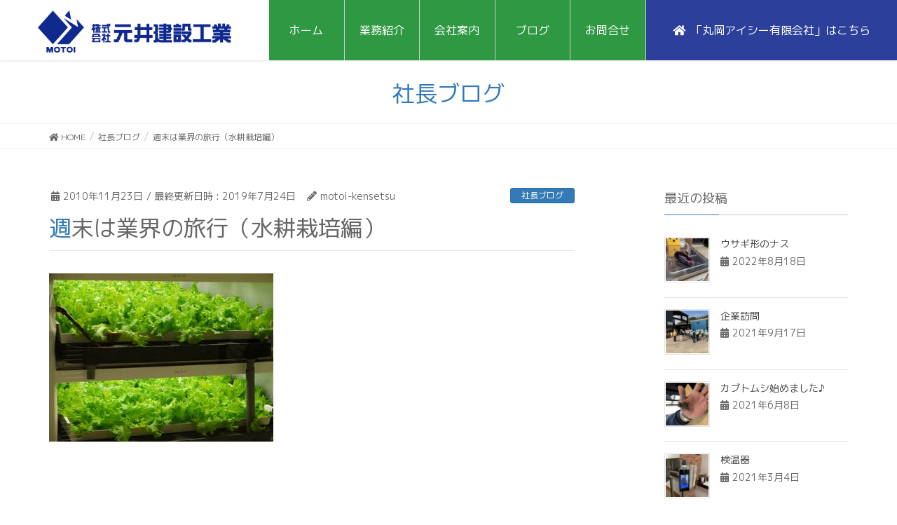

--- FILE ---
content_type: text/html; charset=UTF-8
request_url: https://motoi-co.com/blog/145.html
body_size: 13081
content:
<!DOCTYPE html>
<html lang="ja">
<head>
<meta charset="utf-8">
<meta http-equiv="X-UA-Compatible" content="IE=edge">
<meta name="viewport" content="width=device-width, initial-scale=1">
<link href="https://fonts.googleapis.com/css?family=M+PLUS+1p&amp;subset=japanese" rel="stylesheet">		

<title>週末は業界の旅行（水耕栽培編） | 株式会社元井建設工業</title>
<meta name='robots' content='max-image-preview:large' />
<link rel="alternate" type="application/rss+xml" title="株式会社元井建設工業 &raquo; フィード" href="https://motoi-co.com/feed/" />
<link rel="alternate" type="application/rss+xml" title="株式会社元井建設工業 &raquo; コメントフィード" href="https://motoi-co.com/comments/feed/" />
<link rel="alternate" type="application/rss+xml" title="株式会社元井建設工業 &raquo; 週末は業界の旅行（水耕栽培編） のコメントのフィード" href="https://motoi-co.com/blog/145.html/feed/" />
<link rel="alternate" title="oEmbed (JSON)" type="application/json+oembed" href="https://motoi-co.com/wp-json/oembed/1.0/embed?url=https%3A%2F%2Fmotoi-co.com%2Fblog%2F145.html" />
<link rel="alternate" title="oEmbed (XML)" type="text/xml+oembed" href="https://motoi-co.com/wp-json/oembed/1.0/embed?url=https%3A%2F%2Fmotoi-co.com%2Fblog%2F145.html&#038;format=xml" />
<meta name="description" content="福井県高浜町だったか、原電の補助を受けて建屋の中で水耕栽培している施設に行きました。ここも撮影禁止なわけで、自慢？の盗撮してきました。葉物野菜を作っていて、毎日種を植えて毎日収穫。サイクルは30日。今年の猛烈な夏でも1袋単価は変わらなかったそうです。試食もしました。洗わずにそのまま食べれるというサンチェやレタス。とてもやわらかいのに感動。LEDで光合成させてるのですが、赤い光は実験みたいです。なんでも若いうちに赤い光を浴びると早く成長するとか。赤い光に反応するっていうのはなん" /><style id='wp-img-auto-sizes-contain-inline-css' type='text/css'>
img:is([sizes=auto i],[sizes^="auto," i]){contain-intrinsic-size:3000px 1500px}
/*# sourceURL=wp-img-auto-sizes-contain-inline-css */
</style>
<link rel='stylesheet' id='font-awesome-css' href='https://motoi-co.com/wp/wp-content/themes/lightning/inc/font-awesome/versions/5.6.0/css/all.min.css?ver=5.6' type='text/css' media='all' />
<link rel='stylesheet' id='vkExUnit_common_style-css' href='https://motoi-co.com/wp/wp-content/plugins/vk-all-in-one-expansion-unit/assets/css/vkExUnit_style.css?ver=9.113.0.1' type='text/css' media='all' />
<style id='vkExUnit_common_style-inline-css' type='text/css'>
:root {--ver_page_top_button_url:url(https://motoi-co.com/wp/wp-content/plugins/vk-all-in-one-expansion-unit/assets/images/to-top-btn-icon.svg);}@font-face {font-weight: normal;font-style: normal;font-family: "vk_sns";src: url("https://motoi-co.com/wp/wp-content/plugins/vk-all-in-one-expansion-unit/inc/sns/icons/fonts/vk_sns.eot?-bq20cj");src: url("https://motoi-co.com/wp/wp-content/plugins/vk-all-in-one-expansion-unit/inc/sns/icons/fonts/vk_sns.eot?#iefix-bq20cj") format("embedded-opentype"),url("https://motoi-co.com/wp/wp-content/plugins/vk-all-in-one-expansion-unit/inc/sns/icons/fonts/vk_sns.woff?-bq20cj") format("woff"),url("https://motoi-co.com/wp/wp-content/plugins/vk-all-in-one-expansion-unit/inc/sns/icons/fonts/vk_sns.ttf?-bq20cj") format("truetype"),url("https://motoi-co.com/wp/wp-content/plugins/vk-all-in-one-expansion-unit/inc/sns/icons/fonts/vk_sns.svg?-bq20cj#vk_sns") format("svg");}
.veu_promotion-alert__content--text {border: 1px solid rgba(0,0,0,0.125);padding: 0.5em 1em;border-radius: var(--vk-size-radius);margin-bottom: var(--vk-margin-block-bottom);font-size: 0.875rem;}/* Alert Content部分に段落タグを入れた場合に最後の段落の余白を0にする */.veu_promotion-alert__content--text p:last-of-type{margin-bottom:0;margin-top: 0;}
/*# sourceURL=vkExUnit_common_style-inline-css */
</style>
<style id='wp-emoji-styles-inline-css' type='text/css'>

	img.wp-smiley, img.emoji {
		display: inline !important;
		border: none !important;
		box-shadow: none !important;
		height: 1em !important;
		width: 1em !important;
		margin: 0 0.07em !important;
		vertical-align: -0.1em !important;
		background: none !important;
		padding: 0 !important;
	}
/*# sourceURL=wp-emoji-styles-inline-css */
</style>
<style id='wp-block-library-inline-css' type='text/css'>
:root{--wp-block-synced-color:#7a00df;--wp-block-synced-color--rgb:122,0,223;--wp-bound-block-color:var(--wp-block-synced-color);--wp-editor-canvas-background:#ddd;--wp-admin-theme-color:#007cba;--wp-admin-theme-color--rgb:0,124,186;--wp-admin-theme-color-darker-10:#006ba1;--wp-admin-theme-color-darker-10--rgb:0,107,160.5;--wp-admin-theme-color-darker-20:#005a87;--wp-admin-theme-color-darker-20--rgb:0,90,135;--wp-admin-border-width-focus:2px}@media (min-resolution:192dpi){:root{--wp-admin-border-width-focus:1.5px}}.wp-element-button{cursor:pointer}:root .has-very-light-gray-background-color{background-color:#eee}:root .has-very-dark-gray-background-color{background-color:#313131}:root .has-very-light-gray-color{color:#eee}:root .has-very-dark-gray-color{color:#313131}:root .has-vivid-green-cyan-to-vivid-cyan-blue-gradient-background{background:linear-gradient(135deg,#00d084,#0693e3)}:root .has-purple-crush-gradient-background{background:linear-gradient(135deg,#34e2e4,#4721fb 50%,#ab1dfe)}:root .has-hazy-dawn-gradient-background{background:linear-gradient(135deg,#faaca8,#dad0ec)}:root .has-subdued-olive-gradient-background{background:linear-gradient(135deg,#fafae1,#67a671)}:root .has-atomic-cream-gradient-background{background:linear-gradient(135deg,#fdd79a,#004a59)}:root .has-nightshade-gradient-background{background:linear-gradient(135deg,#330968,#31cdcf)}:root .has-midnight-gradient-background{background:linear-gradient(135deg,#020381,#2874fc)}:root{--wp--preset--font-size--normal:16px;--wp--preset--font-size--huge:42px}.has-regular-font-size{font-size:1em}.has-larger-font-size{font-size:2.625em}.has-normal-font-size{font-size:var(--wp--preset--font-size--normal)}.has-huge-font-size{font-size:var(--wp--preset--font-size--huge)}.has-text-align-center{text-align:center}.has-text-align-left{text-align:left}.has-text-align-right{text-align:right}.has-fit-text{white-space:nowrap!important}#end-resizable-editor-section{display:none}.aligncenter{clear:both}.items-justified-left{justify-content:flex-start}.items-justified-center{justify-content:center}.items-justified-right{justify-content:flex-end}.items-justified-space-between{justify-content:space-between}.screen-reader-text{border:0;clip-path:inset(50%);height:1px;margin:-1px;overflow:hidden;padding:0;position:absolute;width:1px;word-wrap:normal!important}.screen-reader-text:focus{background-color:#ddd;clip-path:none;color:#444;display:block;font-size:1em;height:auto;left:5px;line-height:normal;padding:15px 23px 14px;text-decoration:none;top:5px;width:auto;z-index:100000}html :where(.has-border-color){border-style:solid}html :where([style*=border-top-color]){border-top-style:solid}html :where([style*=border-right-color]){border-right-style:solid}html :where([style*=border-bottom-color]){border-bottom-style:solid}html :where([style*=border-left-color]){border-left-style:solid}html :where([style*=border-width]){border-style:solid}html :where([style*=border-top-width]){border-top-style:solid}html :where([style*=border-right-width]){border-right-style:solid}html :where([style*=border-bottom-width]){border-bottom-style:solid}html :where([style*=border-left-width]){border-left-style:solid}html :where(img[class*=wp-image-]){height:auto;max-width:100%}:where(figure){margin:0 0 1em}html :where(.is-position-sticky){--wp-admin--admin-bar--position-offset:var(--wp-admin--admin-bar--height,0px)}@media screen and (max-width:600px){html :where(.is-position-sticky){--wp-admin--admin-bar--position-offset:0px}}

/*# sourceURL=wp-block-library-inline-css */
</style><style id='global-styles-inline-css' type='text/css'>
:root{--wp--preset--aspect-ratio--square: 1;--wp--preset--aspect-ratio--4-3: 4/3;--wp--preset--aspect-ratio--3-4: 3/4;--wp--preset--aspect-ratio--3-2: 3/2;--wp--preset--aspect-ratio--2-3: 2/3;--wp--preset--aspect-ratio--16-9: 16/9;--wp--preset--aspect-ratio--9-16: 9/16;--wp--preset--color--black: #000000;--wp--preset--color--cyan-bluish-gray: #abb8c3;--wp--preset--color--white: #ffffff;--wp--preset--color--pale-pink: #f78da7;--wp--preset--color--vivid-red: #cf2e2e;--wp--preset--color--luminous-vivid-orange: #ff6900;--wp--preset--color--luminous-vivid-amber: #fcb900;--wp--preset--color--light-green-cyan: #7bdcb5;--wp--preset--color--vivid-green-cyan: #00d084;--wp--preset--color--pale-cyan-blue: #8ed1fc;--wp--preset--color--vivid-cyan-blue: #0693e3;--wp--preset--color--vivid-purple: #9b51e0;--wp--preset--gradient--vivid-cyan-blue-to-vivid-purple: linear-gradient(135deg,rgb(6,147,227) 0%,rgb(155,81,224) 100%);--wp--preset--gradient--light-green-cyan-to-vivid-green-cyan: linear-gradient(135deg,rgb(122,220,180) 0%,rgb(0,208,130) 100%);--wp--preset--gradient--luminous-vivid-amber-to-luminous-vivid-orange: linear-gradient(135deg,rgb(252,185,0) 0%,rgb(255,105,0) 100%);--wp--preset--gradient--luminous-vivid-orange-to-vivid-red: linear-gradient(135deg,rgb(255,105,0) 0%,rgb(207,46,46) 100%);--wp--preset--gradient--very-light-gray-to-cyan-bluish-gray: linear-gradient(135deg,rgb(238,238,238) 0%,rgb(169,184,195) 100%);--wp--preset--gradient--cool-to-warm-spectrum: linear-gradient(135deg,rgb(74,234,220) 0%,rgb(151,120,209) 20%,rgb(207,42,186) 40%,rgb(238,44,130) 60%,rgb(251,105,98) 80%,rgb(254,248,76) 100%);--wp--preset--gradient--blush-light-purple: linear-gradient(135deg,rgb(255,206,236) 0%,rgb(152,150,240) 100%);--wp--preset--gradient--blush-bordeaux: linear-gradient(135deg,rgb(254,205,165) 0%,rgb(254,45,45) 50%,rgb(107,0,62) 100%);--wp--preset--gradient--luminous-dusk: linear-gradient(135deg,rgb(255,203,112) 0%,rgb(199,81,192) 50%,rgb(65,88,208) 100%);--wp--preset--gradient--pale-ocean: linear-gradient(135deg,rgb(255,245,203) 0%,rgb(182,227,212) 50%,rgb(51,167,181) 100%);--wp--preset--gradient--electric-grass: linear-gradient(135deg,rgb(202,248,128) 0%,rgb(113,206,126) 100%);--wp--preset--gradient--midnight: linear-gradient(135deg,rgb(2,3,129) 0%,rgb(40,116,252) 100%);--wp--preset--font-size--small: 13px;--wp--preset--font-size--medium: 20px;--wp--preset--font-size--large: 36px;--wp--preset--font-size--x-large: 42px;--wp--preset--spacing--20: 0.44rem;--wp--preset--spacing--30: 0.67rem;--wp--preset--spacing--40: 1rem;--wp--preset--spacing--50: 1.5rem;--wp--preset--spacing--60: 2.25rem;--wp--preset--spacing--70: 3.38rem;--wp--preset--spacing--80: 5.06rem;--wp--preset--shadow--natural: 6px 6px 9px rgba(0, 0, 0, 0.2);--wp--preset--shadow--deep: 12px 12px 50px rgba(0, 0, 0, 0.4);--wp--preset--shadow--sharp: 6px 6px 0px rgba(0, 0, 0, 0.2);--wp--preset--shadow--outlined: 6px 6px 0px -3px rgb(255, 255, 255), 6px 6px rgb(0, 0, 0);--wp--preset--shadow--crisp: 6px 6px 0px rgb(0, 0, 0);}:where(.is-layout-flex){gap: 0.5em;}:where(.is-layout-grid){gap: 0.5em;}body .is-layout-flex{display: flex;}.is-layout-flex{flex-wrap: wrap;align-items: center;}.is-layout-flex > :is(*, div){margin: 0;}body .is-layout-grid{display: grid;}.is-layout-grid > :is(*, div){margin: 0;}:where(.wp-block-columns.is-layout-flex){gap: 2em;}:where(.wp-block-columns.is-layout-grid){gap: 2em;}:where(.wp-block-post-template.is-layout-flex){gap: 1.25em;}:where(.wp-block-post-template.is-layout-grid){gap: 1.25em;}.has-black-color{color: var(--wp--preset--color--black) !important;}.has-cyan-bluish-gray-color{color: var(--wp--preset--color--cyan-bluish-gray) !important;}.has-white-color{color: var(--wp--preset--color--white) !important;}.has-pale-pink-color{color: var(--wp--preset--color--pale-pink) !important;}.has-vivid-red-color{color: var(--wp--preset--color--vivid-red) !important;}.has-luminous-vivid-orange-color{color: var(--wp--preset--color--luminous-vivid-orange) !important;}.has-luminous-vivid-amber-color{color: var(--wp--preset--color--luminous-vivid-amber) !important;}.has-light-green-cyan-color{color: var(--wp--preset--color--light-green-cyan) !important;}.has-vivid-green-cyan-color{color: var(--wp--preset--color--vivid-green-cyan) !important;}.has-pale-cyan-blue-color{color: var(--wp--preset--color--pale-cyan-blue) !important;}.has-vivid-cyan-blue-color{color: var(--wp--preset--color--vivid-cyan-blue) !important;}.has-vivid-purple-color{color: var(--wp--preset--color--vivid-purple) !important;}.has-black-background-color{background-color: var(--wp--preset--color--black) !important;}.has-cyan-bluish-gray-background-color{background-color: var(--wp--preset--color--cyan-bluish-gray) !important;}.has-white-background-color{background-color: var(--wp--preset--color--white) !important;}.has-pale-pink-background-color{background-color: var(--wp--preset--color--pale-pink) !important;}.has-vivid-red-background-color{background-color: var(--wp--preset--color--vivid-red) !important;}.has-luminous-vivid-orange-background-color{background-color: var(--wp--preset--color--luminous-vivid-orange) !important;}.has-luminous-vivid-amber-background-color{background-color: var(--wp--preset--color--luminous-vivid-amber) !important;}.has-light-green-cyan-background-color{background-color: var(--wp--preset--color--light-green-cyan) !important;}.has-vivid-green-cyan-background-color{background-color: var(--wp--preset--color--vivid-green-cyan) !important;}.has-pale-cyan-blue-background-color{background-color: var(--wp--preset--color--pale-cyan-blue) !important;}.has-vivid-cyan-blue-background-color{background-color: var(--wp--preset--color--vivid-cyan-blue) !important;}.has-vivid-purple-background-color{background-color: var(--wp--preset--color--vivid-purple) !important;}.has-black-border-color{border-color: var(--wp--preset--color--black) !important;}.has-cyan-bluish-gray-border-color{border-color: var(--wp--preset--color--cyan-bluish-gray) !important;}.has-white-border-color{border-color: var(--wp--preset--color--white) !important;}.has-pale-pink-border-color{border-color: var(--wp--preset--color--pale-pink) !important;}.has-vivid-red-border-color{border-color: var(--wp--preset--color--vivid-red) !important;}.has-luminous-vivid-orange-border-color{border-color: var(--wp--preset--color--luminous-vivid-orange) !important;}.has-luminous-vivid-amber-border-color{border-color: var(--wp--preset--color--luminous-vivid-amber) !important;}.has-light-green-cyan-border-color{border-color: var(--wp--preset--color--light-green-cyan) !important;}.has-vivid-green-cyan-border-color{border-color: var(--wp--preset--color--vivid-green-cyan) !important;}.has-pale-cyan-blue-border-color{border-color: var(--wp--preset--color--pale-cyan-blue) !important;}.has-vivid-cyan-blue-border-color{border-color: var(--wp--preset--color--vivid-cyan-blue) !important;}.has-vivid-purple-border-color{border-color: var(--wp--preset--color--vivid-purple) !important;}.has-vivid-cyan-blue-to-vivid-purple-gradient-background{background: var(--wp--preset--gradient--vivid-cyan-blue-to-vivid-purple) !important;}.has-light-green-cyan-to-vivid-green-cyan-gradient-background{background: var(--wp--preset--gradient--light-green-cyan-to-vivid-green-cyan) !important;}.has-luminous-vivid-amber-to-luminous-vivid-orange-gradient-background{background: var(--wp--preset--gradient--luminous-vivid-amber-to-luminous-vivid-orange) !important;}.has-luminous-vivid-orange-to-vivid-red-gradient-background{background: var(--wp--preset--gradient--luminous-vivid-orange-to-vivid-red) !important;}.has-very-light-gray-to-cyan-bluish-gray-gradient-background{background: var(--wp--preset--gradient--very-light-gray-to-cyan-bluish-gray) !important;}.has-cool-to-warm-spectrum-gradient-background{background: var(--wp--preset--gradient--cool-to-warm-spectrum) !important;}.has-blush-light-purple-gradient-background{background: var(--wp--preset--gradient--blush-light-purple) !important;}.has-blush-bordeaux-gradient-background{background: var(--wp--preset--gradient--blush-bordeaux) !important;}.has-luminous-dusk-gradient-background{background: var(--wp--preset--gradient--luminous-dusk) !important;}.has-pale-ocean-gradient-background{background: var(--wp--preset--gradient--pale-ocean) !important;}.has-electric-grass-gradient-background{background: var(--wp--preset--gradient--electric-grass) !important;}.has-midnight-gradient-background{background: var(--wp--preset--gradient--midnight) !important;}.has-small-font-size{font-size: var(--wp--preset--font-size--small) !important;}.has-medium-font-size{font-size: var(--wp--preset--font-size--medium) !important;}.has-large-font-size{font-size: var(--wp--preset--font-size--large) !important;}.has-x-large-font-size{font-size: var(--wp--preset--font-size--x-large) !important;}
/*# sourceURL=global-styles-inline-css */
</style>

<style id='classic-theme-styles-inline-css' type='text/css'>
/*! This file is auto-generated */
.wp-block-button__link{color:#fff;background-color:#32373c;border-radius:9999px;box-shadow:none;text-decoration:none;padding:calc(.667em + 2px) calc(1.333em + 2px);font-size:1.125em}.wp-block-file__button{background:#32373c;color:#fff;text-decoration:none}
/*# sourceURL=/wp-includes/css/classic-themes.min.css */
</style>
<link rel='stylesheet' id='lightning-common-style-css' href='https://motoi-co.com/wp/wp-content/themes/lightning/assets/css/common.css?ver=6.16.0' type='text/css' media='all' />
<link rel='stylesheet' id='lightning-design-style-css' href='https://motoi-co.com/wp/wp-content/themes/lightning/design-skin/origin/css/style.css?ver=6.16.0' type='text/css' media='all' />
<style id='lightning-design-style-inline-css' type='text/css'>
/* ltg theme common */.color_key_bg,.color_key_bg_hover:hover{background-color: #337ab7;}.color_key_txt,.color_key_txt_hover:hover{color: #337ab7;}.color_key_border,.color_key_border_hover:hover{border-color: #337ab7;}.color_key_dark_bg,.color_key_dark_bg_hover:hover{background-color: #2e6da4;}.color_key_dark_txt,.color_key_dark_txt_hover:hover{color: #2e6da4;}.color_key_dark_border,.color_key_dark_border_hover:hover{border-color: #2e6da4;}
.tagcloud a:before { font-family: "Font Awesome 5 Free";content: "\f02b";font-weight: bold; }
/*# sourceURL=lightning-design-style-inline-css */
</style>
<link rel='stylesheet' id='lightning-theme-style-css' href='https://motoi-co.com/wp/wp-content/themes/motoi/style.css?ver=6.16.0' type='text/css' media='all' />
<link rel='stylesheet' id='veu-cta-css' href='https://motoi-co.com/wp/wp-content/plugins/vk-all-in-one-expansion-unit/inc/call-to-action/package/assets/css/style.css?ver=9.113.0.1' type='text/css' media='all' />
<link rel='stylesheet' id='wp-pagenavi-css' href='https://motoi-co.com/wp/wp-content/plugins/wp-pagenavi/pagenavi-css.css?ver=2.70' type='text/css' media='all' />
<script type="text/javascript" src="https://motoi-co.com/wp/wp-includes/js/jquery/jquery.min.js?ver=3.7.1" id="jquery-core-js"></script>
<script type="text/javascript" src="https://motoi-co.com/wp/wp-includes/js/jquery/jquery-migrate.min.js?ver=3.4.1" id="jquery-migrate-js"></script>
<link rel="https://api.w.org/" href="https://motoi-co.com/wp-json/" /><link rel="alternate" title="JSON" type="application/json" href="https://motoi-co.com/wp-json/wp/v2/posts/145" /><link rel="EditURI" type="application/rsd+xml" title="RSD" href="https://motoi-co.com/wp/xmlrpc.php?rsd" />
<meta name="generator" content="WordPress 6.9" />
<link rel="canonical" href="https://motoi-co.com/blog/145.html" />
<link rel='shortlink' href='https://motoi-co.com/?p=145' />
<!-- Analytics by WP Statistics - https://wp-statistics.com -->
<!-- [ VK All in One Expansion Unit OGP ] -->
<meta property="og:site_name" content="株式会社元井建設工業" />
<meta property="og:url" content="https://motoi-co.com/blog/145.html" />
<meta property="og:title" content="週末は業界の旅行（水耕栽培編） | 株式会社元井建設工業" />
<meta property="og:description" content="福井県高浜町だったか、原電の補助を受けて建屋の中で水耕栽培している施設に行きました。ここも撮影禁止なわけで、自慢？の盗撮してきました。葉物野菜を作っていて、毎日種を植えて毎日収穫。サイクルは30日。今年の猛烈な夏でも1袋単価は変わらなかったそうです。試食もしました。洗わずにそのまま食べれるというサンチェやレタス。とてもやわらかいのに感動。LEDで光合成させてるのですが、赤い光は実験みたいです。なんでも若いうちに赤い光を浴びると早く成長するとか。赤い光に反応するっていうのはなん" />
<meta property="og:type" content="article" />
<meta property="og:image" content="https://motoi-co.com/wp/wp-content/uploads/c3c35ae4257b2b31877f2a8ac2ae0062.jpg" />
<meta property="og:image:width" content="320" />
<meta property="og:image:height" content="240" />
<!-- [ / VK All in One Expansion Unit OGP ] -->
<!-- [ VK All in One Expansion Unit twitter card ] -->
<meta name="twitter:card" content="summary_large_image">
<meta name="twitter:description" content="福井県高浜町だったか、原電の補助を受けて建屋の中で水耕栽培している施設に行きました。ここも撮影禁止なわけで、自慢？の盗撮してきました。葉物野菜を作っていて、毎日種を植えて毎日収穫。サイクルは30日。今年の猛烈な夏でも1袋単価は変わらなかったそうです。試食もしました。洗わずにそのまま食べれるというサンチェやレタス。とてもやわらかいのに感動。LEDで光合成させてるのですが、赤い光は実験みたいです。なんでも若いうちに赤い光を浴びると早く成長するとか。赤い光に反応するっていうのはなん">
<meta name="twitter:title" content="週末は業界の旅行（水耕栽培編） | 株式会社元井建設工業">
<meta name="twitter:url" content="https://motoi-co.com/blog/145.html">
	<meta name="twitter:image" content="https://motoi-co.com/wp/wp-content/uploads/c3c35ae4257b2b31877f2a8ac2ae0062.jpg">
	<meta name="twitter:domain" content="motoi-co.com">
	<!-- [ / VK All in One Expansion Unit twitter card ] -->
	<link rel="icon" href="https://motoi-co.com/wp/wp-content/uploads/2019/07/web.ico" sizes="32x32" />
<link rel="icon" href="https://motoi-co.com/wp/wp-content/uploads/2019/07/web.ico" sizes="192x192" />
<link rel="apple-touch-icon" href="https://motoi-co.com/wp/wp-content/uploads/2019/07/web.ico" />
<meta name="msapplication-TileImage" content="https://motoi-co.com/wp/wp-content/uploads/2019/07/web.ico" />
<!-- [ VK All in One Expansion Unit Article Structure Data ] --><script type="application/ld+json">{"@context":"https://schema.org/","@type":"Article","headline":"週末は業界の旅行（水耕栽培編）","image":"https://motoi-co.com/wp/wp-content/uploads/c3c35ae4257b2b31877f2a8ac2ae0062-320x180.jpg","datePublished":"2010-11-23T07:20:08+09:00","dateModified":"2019-07-24T14:05:17+09:00","author":{"@type":"","name":"motoi-kensetsu","url":"https://motoi-co.com/","sameAs":""}}</script><!-- [ / VK All in One Expansion Unit Article Structure Data ] -->
</head>
<body class="wp-singular post-template-default single single-post postid-145 single-format-standard wp-theme-lightning wp-child-theme-motoi sidebar-fix fa_v5_css device-pc headfix post-name-%e9%80%b1%e6%9c%ab%e3%81%af%e6%a5%ad%e7%95%8c%e3%81%ae%e6%97%85%e8%a1%8c%ef%bc%88%e6%b0%b4%e8%80%95%e6%a0%bd%e5%9f%b9%e7%b7%a8%ef%bc%89 category-blog post-type-post">
<div class="vk-mobile-nav-menu-btn">MENU</div><div class="vk-mobile-nav"><nav class="global-nav"><ul id="menu-headermenu" class="vk-menu-acc  menu"><li id="menu-item-22" class="menu-item menu-item-type-custom menu-item-object-custom menu-item-home menu-item-22"><a href="https://motoi-co.com">ホーム</a></li>
<li id="menu-item-29" class="menu-item menu-item-type-post_type menu-item-object-page menu-item-29"><a href="https://motoi-co.com/jirei/">業務紹介</a></li>
<li id="menu-item-25" class="menu-item menu-item-type-post_type menu-item-object-page menu-item-25"><a href="https://motoi-co.com/company/">会社案内</a></li>
<li id="menu-item-1947" class="menu-item menu-item-type-taxonomy menu-item-object-category current-post-ancestor current-menu-parent current-post-parent menu-item-1947"><a href="https://motoi-co.com/blog/">ブログ</a></li>
<li id="menu-item-24" class="menu-item menu-item-type-post_type menu-item-object-page menu-item-24"><a href="https://motoi-co.com/contact/">お問合せ</a></li>
<li id="menu-item-26" class="menu-item menu-item-type-post_type menu-item-object-page menu-item-26"><a href="https://motoi-co.com/ic-inc/">「丸岡アイシー有限会社」はこちら</a></li>
</ul></nav></div><header class="navbar siteHeader">
		<div class="container siteHeadContainer">
		<div class="navbar-header">
			<h1 class="navbar-brand siteHeader_logo">
			<a href="https://motoi-co.com/"><span>
			<img src="https://motoi-co.com/wp/wp-content/uploads/2019/07/ロゴ.png" alt="株式会社元井建設工業" />			</span></a>
			</h1>
								</div>

		<div id="gMenu_outer" class="gMenu_outer"><nav class="menu-headermenu-container"><ul id="menu-headermenu-1" class="menu nav gMenu"><li id="menu-item-22" class="menu-item menu-item-type-custom menu-item-object-custom menu-item-home"><a href="https://motoi-co.com"><strong class="gMenu_name">ホーム</strong></a></li>
<li id="menu-item-29" class="menu-item menu-item-type-post_type menu-item-object-page"><a href="https://motoi-co.com/jirei/"><strong class="gMenu_name">業務紹介</strong></a></li>
<li id="menu-item-25" class="menu-item menu-item-type-post_type menu-item-object-page"><a href="https://motoi-co.com/company/"><strong class="gMenu_name">会社案内</strong></a></li>
<li id="menu-item-1947" class="menu-item menu-item-type-taxonomy menu-item-object-category current-post-ancestor current-menu-parent current-post-parent"><a href="https://motoi-co.com/blog/"><strong class="gMenu_name">ブログ</strong></a></li>
<li id="menu-item-24" class="menu-item menu-item-type-post_type menu-item-object-page"><a href="https://motoi-co.com/contact/"><strong class="gMenu_name">お問合せ</strong></a></li>
<li id="menu-item-26" class="menu-item menu-item-type-post_type menu-item-object-page"><a href="https://motoi-co.com/ic-inc/"><strong class="gMenu_name">「丸岡アイシー有限会社」はこちら</strong></a></li>
</ul></nav></div>	</div>
	</header>

<div class="section page-header"><div class="container"><div class="row"><div class="col-md-12">
<div class="page-header_pageTitle">
社長ブログ</div>
</div></div></div></div><!-- [ /.page-header ] -->
<!-- [ .breadSection ] -->
<div class="section breadSection">
<div class="container">
<div class="row">
<ol class="breadcrumb"><li id="panHome"><a href="https://motoi-co.com/"><span><i class="fa fa-home"></i> HOME</span></a></li><li><a href="https://motoi-co.com/blog/"><span>社長ブログ</span></a></li><li><span>週末は業界の旅行（水耕栽培編）</span></li></ol>
</div>
</div>
</div>
<!-- [ /.breadSection ] -->
<div class="section siteContent">
<div class="container">
<div class="row">

<div class="col-md-8 mainSection" id="main" role="main">

			<article id="post-145" class="post-145 post type-post status-publish format-standard has-post-thumbnail hentry category-blog">
		<header>
		<div class="entry-meta">


<span class="published entry-meta_items">2010年11月23日</span>

<span class="entry-meta_items entry-meta_updated">/ 最終更新日時 : <span class="updated">2019年7月24日</span></span>


	
	<span class="vcard author entry-meta_items entry-meta_items_author"><span class="fn">motoi-kensetsu</span></span>



<span class="entry-meta_items entry-meta_items_term"><a href="https://motoi-co.com/blog/" class="btn btn-xs btn-primary">社長ブログ</a></span>
</div>
		<h1 class="entry-title">週末は業界の旅行（水耕栽培編）</h1>
		</header>

		<div class="entry-body">
		<p>
<img decoding="async" src="http://motoi-co.com/wp/wp-content/uploads/2019/07/c3c35ae4257b2b31877f2a8ac2ae0062.jpg" border="0"><br><br /><br><br />福井県高浜町だったか、原電の補助を受けて建屋の中で<br><br /><br><br />水耕栽培している施設に行きました。<br><br /><br><br />ここも撮影禁止なわけで、自慢？の盗撮してきました。<br><br /><br><br />葉物野菜を作っていて、毎日種を植えて毎日収穫。サイクルは30日。<br><br /><br><br />今年の猛烈な夏でも1袋単価は変わらなかったそうです。<br><br /><br><br /><img decoding="async" src="http://motoi-co.com/wp/wp-content/uploads/2019/07/71e4cf90c0aa92a8e9fce616f58fb3a6.jpg" border="0"><br><br /><br><br />試食もしました。洗わずにそのまま食べれるというサンチェやレタス。<br><br /><br><br />とてもやわらかいのに感動。<br><br /><br><br /><img decoding="async" src="http://motoi-co.com/wp/wp-content/uploads/2019/07/841bca91bb487fadfc2dc3b169902524.jpg" border="0"><br><br /><br><br />LEDで光合成させてるのですが、赤い光は実験みたいです。<br><br /><br><br />なんでも若いうちに赤い光を浴びると早く成長するとか。<br><br /><br><br />赤い光に反応するっていうのはなんとなく理解できるかも…<br><br /><br><br /><br /></p>
		</div><!-- [ /.entry-body ] -->

		<div class="entry-footer">
		
				<div class="entry-meta-dataList"><dl><dt>カテゴリー</dt><dd><a href="https://motoi-co.com/blog/">社長ブログ</a></dd></dl></div>
					</div><!-- [ /.entry-footer ] -->

		
<div id="comments" class="comments-area">

	
	
	
		<div id="respond" class="comment-respond">
		<h3 id="reply-title" class="comment-reply-title">コメントを残す <small><a rel="nofollow" id="cancel-comment-reply-link" href="/blog/145.html#respond" style="display:none;">コメントをキャンセル</a></small></h3><form action="https://motoi-co.com/wp/wp-comments-post.php" method="post" id="commentform" class="comment-form"><p class="comment-notes"><span id="email-notes">メールアドレスが公開されることはありません。</span> <span class="required-field-message"><span class="required">※</span> が付いている欄は必須項目です</span></p><p class="comment-form-comment"><label for="comment">コメント <span class="required">※</span></label> <textarea id="comment" name="comment" cols="45" rows="8" maxlength="65525" required="required"></textarea></p><p class="comment-form-author"><label for="author">名前 <span class="required">※</span></label> <input id="author" name="author" type="text" value="" size="30" maxlength="245" autocomplete="name" required="required" /></p>
<p class="comment-form-email"><label for="email">メール <span class="required">※</span></label> <input id="email" name="email" type="text" value="" size="30" maxlength="100" aria-describedby="email-notes" autocomplete="email" required="required" /></p>
<p class="comment-form-url"><label for="url">サイト</label> <input id="url" name="url" type="text" value="" size="30" maxlength="200" autocomplete="url" /></p>
<p class="comment-form-cookies-consent"><input id="wp-comment-cookies-consent" name="wp-comment-cookies-consent" type="checkbox" value="yes" /> <label for="wp-comment-cookies-consent">次回のコメントで使用するためブラウザーに自分の名前、メールアドレス、サイトを保存する。</label></p>
<p><img src="https://motoi-co.com/wp/wp-content/siteguard/617718907.png" alt="CAPTCHA"></p><p><label for="siteguard_captcha">上に表示された文字を入力してください。</label><br /><input type="text" name="siteguard_captcha" id="siteguard_captcha" class="input" value="" size="10" aria-required="true" /><input type="hidden" name="siteguard_captcha_prefix" id="siteguard_captcha_prefix" value="617718907" /></p><p class="form-submit"><input name="submit" type="submit" id="submit" class="submit" value="コメントを送信" /> <input type='hidden' name='comment_post_ID' value='145' id='comment_post_ID' />
<input type='hidden' name='comment_parent' id='comment_parent' value='0' />
</p><p style="display: none;"><input type="hidden" id="akismet_comment_nonce" name="akismet_comment_nonce" value="ea830100a2" /></p><p style="display: none !important;" class="akismet-fields-container" data-prefix="ak_"><label>&#916;<textarea name="ak_hp_textarea" cols="45" rows="8" maxlength="100"></textarea></label><input type="hidden" id="ak_js_1" name="ak_js" value="161"/><script>document.getElementById( "ak_js_1" ).setAttribute( "value", ( new Date() ).getTime() );</script></p></form>	</div><!-- #respond -->
	
</div><!-- #comments -->
	</article>
	
<nav>
  <ul class="pager">
	<li class="previous"><a href="https://motoi-co.com/blog/144.html" rel="prev">週末は業界の旅行（原発編）</a></li>
	<li class="next"><a href="https://motoi-co.com/blog/146.html" rel="next">週末は業界の旅行（太夫編）</a></li>
  </ul>
</nav>

</div><!-- [ /.mainSection ] -->

<div class="col-md-3 col-md-offset-1 subSection sideSection">


<aside class="widget">
<h1 class="subSection-title">最近の投稿</h1>

  <div class="media">

	
	  <div class="media-left postList_thumbnail">
		<a href="https://motoi-co.com/blog/2322.html">
		<img width="150" height="150" src="https://motoi-co.com/wp/wp-content/uploads/IMG_7906-1-150x150.jpg" class="attachment-thumbnail size-thumbnail wp-post-image" alt="" decoding="async" loading="lazy" />		</a>
	  </div>

	
	<div class="media-body">
	  <h4 class="media-heading"><a href="https://motoi-co.com/blog/2322.html">ウサギ形のナス</a></h4>
	  <div class="published entry-meta_items">2022年8月18日</div>
	</div>
  </div>


  <div class="media">

	
	  <div class="media-left postList_thumbnail">
		<a href="https://motoi-co.com/blog/2313.html">
		<img width="150" height="150" src="https://motoi-co.com/wp/wp-content/uploads/IMG_5721-150x150.jpg" class="attachment-thumbnail size-thumbnail wp-post-image" alt="" decoding="async" loading="lazy" />		</a>
	  </div>

	
	<div class="media-body">
	  <h4 class="media-heading"><a href="https://motoi-co.com/blog/2313.html">企業訪問</a></h4>
	  <div class="published entry-meta_items">2021年9月17日</div>
	</div>
  </div>


  <div class="media">

	
	  <div class="media-left postList_thumbnail">
		<a href="https://motoi-co.com/blog/2305.html">
		<img width="150" height="150" src="https://motoi-co.com/wp/wp-content/uploads/IMG_5039-150x150.jpg" class="attachment-thumbnail size-thumbnail wp-post-image" alt="" decoding="async" loading="lazy" />		</a>
	  </div>

	
	<div class="media-body">
	  <h4 class="media-heading"><a href="https://motoi-co.com/blog/2305.html">カブトムシ始めました♪</a></h4>
	  <div class="published entry-meta_items">2021年6月8日</div>
	</div>
  </div>


  <div class="media">

	
	  <div class="media-left postList_thumbnail">
		<a href="https://motoi-co.com/blog/2296.html">
		<img width="150" height="150" src="https://motoi-co.com/wp/wp-content/uploads/IMG_4471-150x150.jpg" class="attachment-thumbnail size-thumbnail wp-post-image" alt="" decoding="async" loading="lazy" />		</a>
	  </div>

	
	<div class="media-body">
	  <h4 class="media-heading"><a href="https://motoi-co.com/blog/2296.html">検温器</a></h4>
	  <div class="published entry-meta_items">2021年3月4日</div>
	</div>
  </div>


  <div class="media">

	
	  <div class="media-left postList_thumbnail">
		<a href="https://motoi-co.com/blog/2284.html">
		<img width="150" height="150" src="https://motoi-co.com/wp/wp-content/uploads/IMG_3994-150x150.jpg" class="attachment-thumbnail size-thumbnail wp-post-image" alt="" decoding="async" loading="lazy" />		</a>
	  </div>

	
	<div class="media-body">
	  <h4 class="media-heading"><a href="https://motoi-co.com/blog/2284.html">中学生からのプレゼント</a></h4>
	  <div class="published entry-meta_items">2021年1月8日</div>
	</div>
  </div>


  <div class="media">

	
	<div class="media-body">
	  <h4 class="media-heading"><a href="https://motoi-co.com/blog/2279.html">ご無沙汰してました</a></h4>
	  <div class="published entry-meta_items">2020年12月3日</div>
	</div>
  </div>


  <div class="media">

	
	  <div class="media-left postList_thumbnail">
		<a href="https://motoi-co.com/blog/2272.html">
		<img width="150" height="150" src="https://motoi-co.com/wp/wp-content/uploads/IMG_3416-150x150.jpg" class="attachment-thumbnail size-thumbnail wp-post-image" alt="" decoding="async" loading="lazy" />		</a>
	  </div>

	
	<div class="media-body">
	  <h4 class="media-heading"><a href="https://motoi-co.com/blog/2272.html">こんなに寒いのに</a></h4>
	  <div class="published entry-meta_items">2020年9月16日</div>
	</div>
  </div>


  <div class="media">

	
	  <div class="media-left postList_thumbnail">
		<a href="https://motoi-co.com/blog/2266.html">
		<img width="150" height="150" src="https://motoi-co.com/wp/wp-content/uploads/IMG_3281-150x150.jpg" class="attachment-thumbnail size-thumbnail wp-post-image" alt="" decoding="async" loading="lazy" />		</a>
	  </div>

	
	<div class="media-body">
	  <h4 class="media-heading"><a href="https://motoi-co.com/blog/2266.html">県外の人は苦労してますね</a></h4>
	  <div class="published entry-meta_items">2020年8月24日</div>
	</div>
  </div>


  <div class="media">

	
	  <div class="media-left postList_thumbnail">
		<a href="https://motoi-co.com/blog/2257.html">
		<img width="150" height="150" src="https://motoi-co.com/wp/wp-content/uploads/IMG_3048-150x150.jpg" class="attachment-thumbnail size-thumbnail wp-post-image" alt="" decoding="async" loading="lazy" />		</a>
	  </div>

	
	<div class="media-body">
	  <h4 class="media-heading"><a href="https://motoi-co.com/blog/2257.html">カブトムシ始めました！</a></h4>
	  <div class="published entry-meta_items">2020年7月17日</div>
	</div>
  </div>


  <div class="media">

	
	  <div class="media-left postList_thumbnail">
		<a href="https://motoi-co.com/blog/2243.html">
		<img width="150" height="150" src="https://motoi-co.com/wp/wp-content/uploads/IMG_2459-150x150.jpg" class="attachment-thumbnail size-thumbnail wp-post-image" alt="" decoding="async" loading="lazy" />		</a>
	  </div>

	
	<div class="media-body">
	  <h4 class="media-heading"><a href="https://motoi-co.com/blog/2243.html">春季祭礼</a></h4>
	  <div class="published entry-meta_items">2020年4月9日</div>
	</div>
  </div>

</aside>

<aside class="widget widget_categories widget_link_list">
<nav class="localNav">
<h1 class="subSection-title">カテゴリー</h1>
<ul>
		<li class="cat-item cat-item-1"><a href="https://motoi-co.com/blog/">社長ブログ</a>
</li>
</ul>
</nav>
</aside>

<aside class="widget widget_archive widget_link_list">
<nav class="localNav">
<h1 class="subSection-title">アーカイブ</h1>
<ul>
		<li><a href='https://motoi-co.com/date/2022/08/'>2022年8月</a></li>
	<li><a href='https://motoi-co.com/date/2021/09/'>2021年9月</a></li>
	<li><a href='https://motoi-co.com/date/2021/06/'>2021年6月</a></li>
	<li><a href='https://motoi-co.com/date/2021/03/'>2021年3月</a></li>
	<li><a href='https://motoi-co.com/date/2021/01/'>2021年1月</a></li>
	<li><a href='https://motoi-co.com/date/2020/12/'>2020年12月</a></li>
	<li><a href='https://motoi-co.com/date/2020/09/'>2020年9月</a></li>
	<li><a href='https://motoi-co.com/date/2020/08/'>2020年8月</a></li>
	<li><a href='https://motoi-co.com/date/2020/07/'>2020年7月</a></li>
	<li><a href='https://motoi-co.com/date/2020/04/'>2020年4月</a></li>
	<li><a href='https://motoi-co.com/date/2019/11/'>2019年11月</a></li>
	<li><a href='https://motoi-co.com/date/2019/10/'>2019年10月</a></li>
	<li><a href='https://motoi-co.com/date/2019/09/'>2019年9月</a></li>
	<li><a href='https://motoi-co.com/date/2019/07/'>2019年7月</a></li>
	<li><a href='https://motoi-co.com/date/2019/06/'>2019年6月</a></li>
	<li><a href='https://motoi-co.com/date/2019/05/'>2019年5月</a></li>
	<li><a href='https://motoi-co.com/date/2019/04/'>2019年4月</a></li>
	<li><a href='https://motoi-co.com/date/2019/03/'>2019年3月</a></li>
	<li><a href='https://motoi-co.com/date/2019/01/'>2019年1月</a></li>
	<li><a href='https://motoi-co.com/date/2018/12/'>2018年12月</a></li>
	<li><a href='https://motoi-co.com/date/2018/10/'>2018年10月</a></li>
	<li><a href='https://motoi-co.com/date/2018/08/'>2018年8月</a></li>
	<li><a href='https://motoi-co.com/date/2018/06/'>2018年6月</a></li>
	<li><a href='https://motoi-co.com/date/2018/05/'>2018年5月</a></li>
	<li><a href='https://motoi-co.com/date/2018/04/'>2018年4月</a></li>
	<li><a href='https://motoi-co.com/date/2018/03/'>2018年3月</a></li>
	<li><a href='https://motoi-co.com/date/2018/02/'>2018年2月</a></li>
	<li><a href='https://motoi-co.com/date/2018/01/'>2018年1月</a></li>
	<li><a href='https://motoi-co.com/date/2017/12/'>2017年12月</a></li>
	<li><a href='https://motoi-co.com/date/2017/10/'>2017年10月</a></li>
	<li><a href='https://motoi-co.com/date/2017/09/'>2017年9月</a></li>
	<li><a href='https://motoi-co.com/date/2017/08/'>2017年8月</a></li>
	<li><a href='https://motoi-co.com/date/2017/07/'>2017年7月</a></li>
	<li><a href='https://motoi-co.com/date/2017/06/'>2017年6月</a></li>
	<li><a href='https://motoi-co.com/date/2017/04/'>2017年4月</a></li>
	<li><a href='https://motoi-co.com/date/2017/03/'>2017年3月</a></li>
	<li><a href='https://motoi-co.com/date/2017/02/'>2017年2月</a></li>
	<li><a href='https://motoi-co.com/date/2017/01/'>2017年1月</a></li>
	<li><a href='https://motoi-co.com/date/2016/12/'>2016年12月</a></li>
	<li><a href='https://motoi-co.com/date/2016/11/'>2016年11月</a></li>
	<li><a href='https://motoi-co.com/date/2016/10/'>2016年10月</a></li>
	<li><a href='https://motoi-co.com/date/2016/09/'>2016年9月</a></li>
	<li><a href='https://motoi-co.com/date/2016/07/'>2016年7月</a></li>
	<li><a href='https://motoi-co.com/date/2016/04/'>2016年4月</a></li>
	<li><a href='https://motoi-co.com/date/2016/03/'>2016年3月</a></li>
	<li><a href='https://motoi-co.com/date/2016/02/'>2016年2月</a></li>
	<li><a href='https://motoi-co.com/date/2016/01/'>2016年1月</a></li>
	<li><a href='https://motoi-co.com/date/2015/12/'>2015年12月</a></li>
	<li><a href='https://motoi-co.com/date/2015/11/'>2015年11月</a></li>
	<li><a href='https://motoi-co.com/date/2015/10/'>2015年10月</a></li>
	<li><a href='https://motoi-co.com/date/2015/06/'>2015年6月</a></li>
	<li><a href='https://motoi-co.com/date/2015/04/'>2015年4月</a></li>
	<li><a href='https://motoi-co.com/date/2015/03/'>2015年3月</a></li>
	<li><a href='https://motoi-co.com/date/2015/01/'>2015年1月</a></li>
	<li><a href='https://motoi-co.com/date/2014/11/'>2014年11月</a></li>
	<li><a href='https://motoi-co.com/date/2014/08/'>2014年8月</a></li>
	<li><a href='https://motoi-co.com/date/2014/07/'>2014年7月</a></li>
	<li><a href='https://motoi-co.com/date/2014/06/'>2014年6月</a></li>
	<li><a href='https://motoi-co.com/date/2014/05/'>2014年5月</a></li>
	<li><a href='https://motoi-co.com/date/2014/04/'>2014年4月</a></li>
	<li><a href='https://motoi-co.com/date/2014/03/'>2014年3月</a></li>
	<li><a href='https://motoi-co.com/date/2014/02/'>2014年2月</a></li>
	<li><a href='https://motoi-co.com/date/2014/01/'>2014年1月</a></li>
	<li><a href='https://motoi-co.com/date/2013/10/'>2013年10月</a></li>
	<li><a href='https://motoi-co.com/date/2013/09/'>2013年9月</a></li>
	<li><a href='https://motoi-co.com/date/2013/08/'>2013年8月</a></li>
	<li><a href='https://motoi-co.com/date/2013/07/'>2013年7月</a></li>
	<li><a href='https://motoi-co.com/date/2013/06/'>2013年6月</a></li>
	<li><a href='https://motoi-co.com/date/2013/05/'>2013年5月</a></li>
	<li><a href='https://motoi-co.com/date/2013/04/'>2013年4月</a></li>
	<li><a href='https://motoi-co.com/date/2013/03/'>2013年3月</a></li>
	<li><a href='https://motoi-co.com/date/2013/02/'>2013年2月</a></li>
	<li><a href='https://motoi-co.com/date/2013/01/'>2013年1月</a></li>
	<li><a href='https://motoi-co.com/date/2012/11/'>2012年11月</a></li>
	<li><a href='https://motoi-co.com/date/2012/10/'>2012年10月</a></li>
	<li><a href='https://motoi-co.com/date/2012/09/'>2012年9月</a></li>
	<li><a href='https://motoi-co.com/date/2012/08/'>2012年8月</a></li>
	<li><a href='https://motoi-co.com/date/2012/07/'>2012年7月</a></li>
	<li><a href='https://motoi-co.com/date/2012/06/'>2012年6月</a></li>
	<li><a href='https://motoi-co.com/date/2012/05/'>2012年5月</a></li>
	<li><a href='https://motoi-co.com/date/2012/04/'>2012年4月</a></li>
	<li><a href='https://motoi-co.com/date/2012/03/'>2012年3月</a></li>
	<li><a href='https://motoi-co.com/date/2012/02/'>2012年2月</a></li>
	<li><a href='https://motoi-co.com/date/2012/01/'>2012年1月</a></li>
	<li><a href='https://motoi-co.com/date/2011/12/'>2011年12月</a></li>
	<li><a href='https://motoi-co.com/date/2011/11/'>2011年11月</a></li>
	<li><a href='https://motoi-co.com/date/2011/10/'>2011年10月</a></li>
	<li><a href='https://motoi-co.com/date/2011/09/'>2011年9月</a></li>
	<li><a href='https://motoi-co.com/date/2011/08/'>2011年8月</a></li>
	<li><a href='https://motoi-co.com/date/2011/07/'>2011年7月</a></li>
	<li><a href='https://motoi-co.com/date/2011/06/'>2011年6月</a></li>
	<li><a href='https://motoi-co.com/date/2011/05/'>2011年5月</a></li>
	<li><a href='https://motoi-co.com/date/2011/04/'>2011年4月</a></li>
	<li><a href='https://motoi-co.com/date/2011/03/'>2011年3月</a></li>
	<li><a href='https://motoi-co.com/date/2011/02/'>2011年2月</a></li>
	<li><a href='https://motoi-co.com/date/2011/01/'>2011年1月</a></li>
	<li><a href='https://motoi-co.com/date/2010/12/'>2010年12月</a></li>
	<li><a href='https://motoi-co.com/date/2010/11/'>2010年11月</a></li>
	<li><a href='https://motoi-co.com/date/2010/10/'>2010年10月</a></li>
	<li><a href='https://motoi-co.com/date/2010/09/'>2010年9月</a></li>
	<li><a href='https://motoi-co.com/date/2010/08/'>2010年8月</a></li>
</ul>
</nav>
</aside>

</div><!-- [ /.subSection ] -->

</div><!-- [ /.row ] -->
</div><!-- [ /.container ] -->
</div><!-- [ /.siteContent ] -->


<footer class="section siteFooter">
    <div class="footer_top">
  
      <div class="container sectionBox">
        <div class="row ">
          <div class="col-md-4"><aside class="widget widget_media_image" id="media_image-3"><img width="378" height="82" src="https://motoi-co.com/wp/wp-content/uploads/2019/07/ロゴ.png" class="image wp-image-30  attachment-full size-full" alt="元井建設工業株式会社" style="max-width: 100%; height: auto;" decoding="async" loading="lazy" srcset="https://motoi-co.com/wp/wp-content/uploads/2019/07/ロゴ.png 378w, https://motoi-co.com/wp/wp-content/uploads/2019/07/ロゴ-300x65.png 300w" sizes="auto, (max-width: 378px) 100vw, 378px" /></aside><aside class="widget widget_text" id="text-3">			<div class="textwidget"><p>〒910-0332<br />
福井県坂井市丸岡町下久米田4-23-2<br />
TEL. 0776-66-1595(代)<br />
FAX. 0776-66-2483</p>
</div>
		</aside></div><div class="col-md-4"><aside class="widget widget_nav_menu" id="nav_menu-7"><div class="menu-f01-container"><ul id="menu-f01" class="menu"><li id="menu-item-1748" class="menu-item menu-item-type-post_type menu-item-object-page menu-item-home menu-item-1748"><a href="https://motoi-co.com/">HOME</a></li>
<li id="menu-item-1749" class="menu-item menu-item-type-post_type menu-item-object-page menu-item-1749"><a href="https://motoi-co.com/jirei/">業務紹介</a></li>
<li id="menu-item-1751" class="menu-item menu-item-type-post_type menu-item-object-page menu-item-1751"><a href="https://motoi-co.com/company/">会社案内</a></li>
<li id="menu-item-1750" class="menu-item menu-item-type-post_type menu-item-object-page menu-item-1750"><a href="https://motoi-co.com/contact/">お問い合わせ</a></li>
</ul></div></aside></div><div class="col-md-4"><aside class="widget widget_nav_menu" id="nav_menu-5"><div class="menu-f02-container"><ul id="menu-f02" class="menu"><li id="menu-item-1754" class="menu-item menu-item-type-post_type menu-item-object-page menu-item-privacy-policy menu-item-1754"><a rel="privacy-policy" href="https://motoi-co.com/privacy/">プライバシーポリシー</a></li>
<li id="menu-item-1753" class="menu-item menu-item-type-post_type menu-item-object-page menu-item-1753"><a href="https://motoi-co.com/sitemap/">サイトマップ</a></li>
<li id="menu-item-1752" class="menu-item menu-item-type-taxonomy menu-item-object-category current-post-ancestor current-menu-parent current-post-parent menu-item-1752"><a href="https://motoi-co.com/blog/">社長ブログ</a></li>
</ul></div></aside></div>          </div>
        </div>
		<div class="footerMenu">
    <div class="container">
            </div>
  </div>
    </div>
    <div class="container sectionBox copySection text-center">
      <p>copyright © MOTOI KENSETSU KOGYO Co.,Ltd. All Rights Reserved.</p>  
		    </div>
</footer>

<script type="speculationrules">
{"prefetch":[{"source":"document","where":{"and":[{"href_matches":"/*"},{"not":{"href_matches":["/wp/wp-*.php","/wp/wp-admin/*","/wp/wp-content/uploads/*","/wp/wp-content/*","/wp/wp-content/plugins/*","/wp/wp-content/themes/motoi/*","/wp/wp-content/themes/lightning/*","/*\\?(.+)"]}},{"not":{"selector_matches":"a[rel~=\"nofollow\"]"}},{"not":{"selector_matches":".no-prefetch, .no-prefetch a"}}]},"eagerness":"conservative"}]}
</script>
<script type="text/javascript" id="vkExUnit_master-js-js-extra">
/* <![CDATA[ */
var vkExOpt = {"ajax_url":"https://motoi-co.com/wp/wp-admin/admin-ajax.php","hatena_entry":"https://motoi-co.com/wp-json/vk_ex_unit/v1/hatena_entry/","facebook_entry":"https://motoi-co.com/wp-json/vk_ex_unit/v1/facebook_entry/","facebook_count_enable":"","entry_count":"1","entry_from_post":"","homeUrl":"https://motoi-co.com/"};
//# sourceURL=vkExUnit_master-js-js-extra
/* ]]> */
</script>
<script type="text/javascript" src="https://motoi-co.com/wp/wp-content/plugins/vk-all-in-one-expansion-unit/assets/js/all.min.js?ver=9.113.0.1" id="vkExUnit_master-js-js"></script>
<script type="text/javascript" id="wpfront-scroll-top-js-extra">
/* <![CDATA[ */
var wpfront_scroll_top_data = {"data":{"css":"#wpfront-scroll-top-container{position:fixed;cursor:pointer;z-index:9999;border:none;outline:none;background-color:rgba(0,0,0,0);box-shadow:none;outline-style:none;text-decoration:none;opacity:0;display:none;align-items:center;justify-content:center;margin:0;padding:0}#wpfront-scroll-top-container.show{display:flex;opacity:1}#wpfront-scroll-top-container .sr-only{position:absolute;width:1px;height:1px;padding:0;margin:-1px;overflow:hidden;clip:rect(0,0,0,0);white-space:nowrap;border:0}#wpfront-scroll-top-container .text-holder{padding:3px 10px;-webkit-border-radius:3px;border-radius:3px;-webkit-box-shadow:4px 4px 5px 0px rgba(50,50,50,.5);-moz-box-shadow:4px 4px 5px 0px rgba(50,50,50,.5);box-shadow:4px 4px 5px 0px rgba(50,50,50,.5)}#wpfront-scroll-top-container{right:20px;bottom:20px;}#wpfront-scroll-top-container img{width:auto;height:auto;}#wpfront-scroll-top-container .text-holder{color:#ffffff;background-color:#7e8fd9;width:auto;height:auto;;}#wpfront-scroll-top-container .text-holder:hover{background-color:#000000;}#wpfront-scroll-top-container i{color:#000000;}","html":"\u003Cbutton id=\"wpfront-scroll-top-container\" aria-label=\"\" title=\"\" \u003E\u003Cspan class=\"text-holder\"\u003ETOP\u003C/span\u003E\u003C/button\u003E","data":{"hide_iframe":false,"button_fade_duration":200,"auto_hide":false,"auto_hide_after":2,"scroll_offset":100,"button_opacity":0.8000000000000000444089209850062616169452667236328125,"button_action":"top","button_action_element_selector":"","button_action_container_selector":"html, body","button_action_element_offset":0,"scroll_duration":400}}};
//# sourceURL=wpfront-scroll-top-js-extra
/* ]]> */
</script>
<script type="text/javascript" src="https://motoi-co.com/wp/wp-content/plugins/wpfront-scroll-top/includes/assets/wpfront-scroll-top.min.js?ver=3.0.1.09211" id="wpfront-scroll-top-js"></script>
<script type="text/javascript" src="https://motoi-co.com/wp/wp-content/themes/lightning/library/bootstrap/js/bootstrap.min.js?ver=3.4.1" id="bootstrap-js-js"></script>
<script type="text/javascript" src="https://motoi-co.com/wp/wp-content/themes/lightning/assets/js/lightning.min.js?ver=6.16.0" id="lightning-js-js"></script>
<script type="text/javascript" src="https://motoi-co.com/wp/wp-includes/js/comment-reply.min.js?ver=6.9" id="comment-reply-js" async="async" data-wp-strategy="async" fetchpriority="low"></script>
<script type="text/javascript" src="https://motoi-co.com/wp/wp-includes/js/clipboard.min.js?ver=2.0.11" id="clipboard-js"></script>
<script type="text/javascript" src="https://motoi-co.com/wp/wp-content/plugins/vk-all-in-one-expansion-unit/inc/sns/assets/js/copy-button.js" id="copy-button-js"></script>
<script type="text/javascript" src="https://motoi-co.com/wp/wp-content/plugins/vk-all-in-one-expansion-unit/inc/smooth-scroll/js/smooth-scroll.min.js?ver=9.113.0.1" id="smooth-scroll-js-js"></script>
<script defer type="text/javascript" src="https://motoi-co.com/wp/wp-content/plugins/akismet/_inc/akismet-frontend.js?ver=1763688627" id="akismet-frontend-js"></script>
<script id="wp-emoji-settings" type="application/json">
{"baseUrl":"https://s.w.org/images/core/emoji/17.0.2/72x72/","ext":".png","svgUrl":"https://s.w.org/images/core/emoji/17.0.2/svg/","svgExt":".svg","source":{"concatemoji":"https://motoi-co.com/wp/wp-includes/js/wp-emoji-release.min.js?ver=6.9"}}
</script>
<script type="module">
/* <![CDATA[ */
/*! This file is auto-generated */
const a=JSON.parse(document.getElementById("wp-emoji-settings").textContent),o=(window._wpemojiSettings=a,"wpEmojiSettingsSupports"),s=["flag","emoji"];function i(e){try{var t={supportTests:e,timestamp:(new Date).valueOf()};sessionStorage.setItem(o,JSON.stringify(t))}catch(e){}}function c(e,t,n){e.clearRect(0,0,e.canvas.width,e.canvas.height),e.fillText(t,0,0);t=new Uint32Array(e.getImageData(0,0,e.canvas.width,e.canvas.height).data);e.clearRect(0,0,e.canvas.width,e.canvas.height),e.fillText(n,0,0);const a=new Uint32Array(e.getImageData(0,0,e.canvas.width,e.canvas.height).data);return t.every((e,t)=>e===a[t])}function p(e,t){e.clearRect(0,0,e.canvas.width,e.canvas.height),e.fillText(t,0,0);var n=e.getImageData(16,16,1,1);for(let e=0;e<n.data.length;e++)if(0!==n.data[e])return!1;return!0}function u(e,t,n,a){switch(t){case"flag":return n(e,"\ud83c\udff3\ufe0f\u200d\u26a7\ufe0f","\ud83c\udff3\ufe0f\u200b\u26a7\ufe0f")?!1:!n(e,"\ud83c\udde8\ud83c\uddf6","\ud83c\udde8\u200b\ud83c\uddf6")&&!n(e,"\ud83c\udff4\udb40\udc67\udb40\udc62\udb40\udc65\udb40\udc6e\udb40\udc67\udb40\udc7f","\ud83c\udff4\u200b\udb40\udc67\u200b\udb40\udc62\u200b\udb40\udc65\u200b\udb40\udc6e\u200b\udb40\udc67\u200b\udb40\udc7f");case"emoji":return!a(e,"\ud83e\u1fac8")}return!1}function f(e,t,n,a){let r;const o=(r="undefined"!=typeof WorkerGlobalScope&&self instanceof WorkerGlobalScope?new OffscreenCanvas(300,150):document.createElement("canvas")).getContext("2d",{willReadFrequently:!0}),s=(o.textBaseline="top",o.font="600 32px Arial",{});return e.forEach(e=>{s[e]=t(o,e,n,a)}),s}function r(e){var t=document.createElement("script");t.src=e,t.defer=!0,document.head.appendChild(t)}a.supports={everything:!0,everythingExceptFlag:!0},new Promise(t=>{let n=function(){try{var e=JSON.parse(sessionStorage.getItem(o));if("object"==typeof e&&"number"==typeof e.timestamp&&(new Date).valueOf()<e.timestamp+604800&&"object"==typeof e.supportTests)return e.supportTests}catch(e){}return null}();if(!n){if("undefined"!=typeof Worker&&"undefined"!=typeof OffscreenCanvas&&"undefined"!=typeof URL&&URL.createObjectURL&&"undefined"!=typeof Blob)try{var e="postMessage("+f.toString()+"("+[JSON.stringify(s),u.toString(),c.toString(),p.toString()].join(",")+"));",a=new Blob([e],{type:"text/javascript"});const r=new Worker(URL.createObjectURL(a),{name:"wpTestEmojiSupports"});return void(r.onmessage=e=>{i(n=e.data),r.terminate(),t(n)})}catch(e){}i(n=f(s,u,c,p))}t(n)}).then(e=>{for(const n in e)a.supports[n]=e[n],a.supports.everything=a.supports.everything&&a.supports[n],"flag"!==n&&(a.supports.everythingExceptFlag=a.supports.everythingExceptFlag&&a.supports[n]);var t;a.supports.everythingExceptFlag=a.supports.everythingExceptFlag&&!a.supports.flag,a.supports.everything||((t=a.source||{}).concatemoji?r(t.concatemoji):t.wpemoji&&t.twemoji&&(r(t.twemoji),r(t.wpemoji)))});
//# sourceURL=https://motoi-co.com/wp/wp-includes/js/wp-emoji-loader.min.js
/* ]]> */
</script>
</body>
</html>


--- FILE ---
content_type: text/css
request_url: https://motoi-co.com/wp/wp-content/themes/motoi/style.css?ver=6.16.0
body_size: 2645
content:
@charset "utf-8";
/*
Theme Name: 元井建設工業
Theme URI: https://motoi-co.com
Template: lightning
Version: 0.1.2
*/
.clearfix:after {
  content: ".";  /* 新しい要素を作る */
  display: block;  /* ブロックレベル要素に */
  clear: both;
  height: 0;
  visibility: hidden;
}

.clearfix {
  min-height: 1px;
}

* html .clearfix {
  height: 1px;
  /*¥*//*/
  height: auto;
  overflow: hidden;
  /**/
}

body {
	color: #666; 
	font-family: 'M PLUS 1p' , メイリオ, Meiryo, "ＭＳ Ｐゴシック", "Hiragino Kaku Gothic Pro", "ヒラギノ角ゴ Pro W3", sans-serif;
}

.navbar-brand {
    height: auto;
    padding: 0;
    margin: 0;
    font-size: 32px;
    line-height: 1.5em;
}
.nav>li>a {
    padding: 30px 15px;
}
.siteHeader .container {
    padding-right: 0px;
    padding-left: 0px;
}
.navbar-brand img {
    max-height: 50px;
}
.navbar-brand img {
    margin-left: auto;
    margin-right: auto;
    text-align: center;
    width: auto;
	max-height: 60px;
}

#home h2{
  color:#2E9842;
  font-size: 30px;
  font-weight: bold;
  font-family:"Hiragino Kaku Gothic Pro", "ヒラギノ角ゴ Pro W3", sans-serif;
	margin-bottom: 0;
}
#top h2{
  color:#2E9842;
  font-size: 30px;
  font-weight: bold;
  font-family:"Hiragino Kaku Gothic Pro", "ヒラギノ角ゴ Pro W3", sans-serif;
	margin-bottom: 0;
}
.blogbox h2{
  color:#2E9842;
  font-size: 40px;
  font-weight: bold;
  font-family:"Hiragino Kaku Gothic Pro", "ヒラギノ角ゴ Pro W3", sans-serif;
	margin-bottom: 0;
}
.contactbox h2{
  color:#2E9842;
  font-size: 55px;
  font-weight: bold;
  font-family:"Hiragino Kaku Gothic Pro", "ヒラギノ角ゴ Pro W3", sans-serif;
	margin-bottom: 0;
}
h2.f_color:first-letter{
  color:#2C409B;
}
#home,
#top{
	text-align: center;
	
}
.home .mainSection-title, 
.home h2 {
    background-color: #fff;
    padding: 14px 0px 10px ;
    border:none;
}
#home h2 span{
    background-color: #fff;
    padding: 0;
    border:none;
	font-size: 14px;
	color:#666;
	font-weight: normal;
	display: block;
}
#home .box {
	clear: both;
	margin-bottom: 25px;
}
#home .box p{
	font-size: 15px;
	color:#333;
	font-weight: normal;
}
#home .box p.read{
	font-size: 18px;
	color:#333;
	font-weight: bold;
	font-family:"Hiragino Kaku Gothic Pro", "ヒラギノ角ゴ Pro W3", sans-serif;
}
#home .box p.read span.blue{	
	color:#2C409B;
}
#home img.alignright {
  width:100%;
}
.home .blogbox  {
margin-bottom: 25px
}
.home .blogbox li:nth-child(odd) {
 background-color: #EBEBEB;
}
.home .blogbox li:nth-child(even) {
 background-color: #fff;
}
.home .blogbox ul  {
	list-style: none;
	list-style-image: none;
	margin: 0 0 30px 0;
	padding: 0;

}
.home .blogbox ul li {
	list-style: none;
	list-style-image: none;
	margin: 0;
	padding: 0 20px;
	line-height: 3;
	font-size: 15px;
}
.home .blogbox ul li .date {
	margin-right: 15px;
}
.home .blogbox .more {
	text-align: center;
}
.home .blogbox .more i{
	margin-left: 10px;
}
.btn-default {
    background: #2C409B;
    color: #fff;
    border: none;
}
.btn-group-lg>.btn, .btn-lg {
    padding: 5px 16px ;
    font-size: 18px;
    line-height: 1.3333333;
    border-radius: 0px;
}
.contactbox .c_box {
	background-color: #EBEBEB;
	padding: 20px;
	color: #2C409B;
}
.contactbox .c_box .tel{
	float: none;
	width:100%;
	text-align: center;
		
}
.contactbox .c_box .mail{
	float: none;
	width:100%;
	text-align: center;
	padding-top: 30px;
}
.contactbox .c_box .tel .t1{
	font-size: 20px;
	font-weight: bold;
	margin-bottom: 0px;
	font-family:"Hiragino Kaku Gothic Pro", "ヒラギノ角ゴ Pro W3", sans-serif;
}
.contactbox .c_box .tel .t2{
	font-size: 25px;
	font-family:"Hiragino Kaku Gothic Pro", "ヒラギノ角ゴ Pro W3", sans-serif;
	font-weight: bold;
	margin-bottom: 0px;
	line-height: 1.3;
}
.contactbox .c_box .tel .t2 i{
	font-size: 25px;
	margin-right: 10px;
}
.contactbox .c_box .tel .t3{
	font-size: 15px;
	font-weight: bold;
font-family:"Hiragino Kaku Gothic Pro", "ヒラギノ角ゴ Pro W3", sans-serif;}

.contactbox .c_box .mail .m1{
	font-size: 20px;
	margin-bottom: 10px;
	font-weight: bold;
	font-family:"Hiragino Kaku Gothic Pro", "ヒラギノ角ゴ Pro W3", sans-serif;
}
.contactbox .c_box .mail .m1 i{
	font-size: 50px;
	margin-top: 15px;
}
.contactbox .c_box .mail a{
	color: #2C409B;
}
footer {
    border-top: none;
}
footer .copySection {
    border-top: none;
	background-color: #2C409B;
	color:#fff;
	width:100%;
}
#menu-f01  {
	margin-left: 0px;
}
#menu-f01 a {
	color:#2C409B;
    border-bottom: 1px solid #e5e5e5;
    -webkit-box-shadow: 0;
    box-shadow: 0 0px 0 rgba(255,255,255,.9);
}
#menu-f02 a {
	color:#2C409B;
    border-bottom: 1px solid #e5e5e5;
    -webkit-box-shadow: 0;
    box-shadow: 0 0px 0 rgba(255,255,255,.9);
}
.page-header {
    background-color: #fff;
    color: #337ab7;
}
.comp-inner dl {
    clear: both;
}


.comp-inner  dl {
    background-color: #FBF9F7;
    border: 1px solid #ccc;
    border-top: none;
    width: 100%;
    margin-bottom: 20px;
}

.comp-inner  dt {
    color: #333;
    width: 20%;
    border-top: 1px solid #ccc;
	border-left: 0px;
    float: left;
    font-weight: normal;
    text-align: center;
    vertical-align: middle;
    padding-top: 0.5em;
    padding-right: 0;
    padding-bottom: 0.5em;
    padding-left: 0em;
	line-height:1.5;
	margin: 0;
}


.comp-inner  dd {
    background-color: #FFF;
    margin: 0 0 0 20%;
    padding: 0.5em 1em 0.5em 1em;
    border-top: 1px solid #ccc;
    border-left: 1px solid #ccc;
	line-height:1.5;
}
.page-template-page-onecolumn .page-header {
    padding-bottom: 0px;
    margin: 0px 0 10px;
    border-bottom: 0px;
}
#contact dl {
    clear: both;
}
#contact  dl {
    background-color: #FBF9F7;
    border: 1px solid #ccc;
    border-top: none;
    width: 100%;
    margin-bottom: 20px;
}
#contact dt {
    color: #333;
    width: 100%;
    border-top: 1px solid #ccc;
	border-left: 0px;
    font-weight: normal;
    text-align: center;
    vertical-align: middle;
    padding-top: 0.5em;
    padding-right: 0;
    padding-bottom: 0.5em;
    padding-left: 0em;
	line-height:1.5;
	margin: 0;
}
#contact  dd {
    background-color: #FFF;
    margin: 0;
    padding: 0.5em 1em 0.5em 1em;
    border-top: 1px solid #ccc;
    border-left: 1px solid #ccc;
	line-height:1.5;
	text-align: center;
}
#contact2 dl {
    clear: both;
}
#contact2  dl {
    background-color: #FBF9F7;
    border: 1px solid #ccc;
    border-top: none;
    width: 100%;
    margin-bottom: 20px;
}
#contact2 dt {
    color: #333;
    width: 20%;
    border-top: 1px solid #ccc;
	border-left: 0px;
    float: left;
    font-weight: normal;
    text-align: center;
    vertical-align: middle;
    padding-top: 0.5em;
    padding-right: 0;
    padding-bottom: 0.5em;
    padding-left: 0em;
	line-height:1.5;
	margin: 0;
}
#contact2  dd {
    background-color: #FFF;
    margin: 0 0 0 20%;
    padding: 0.5em 1em 0.5em 1em;
    border-top: 1px solid #ccc;
    border-left: 1px solid #ccc;
	line-height:1.5;
}
.footer_top {
	text-align: center;
}

#company .box dl {
	background-color: #FBF9F7;
	border: 1px solid #ccc;
	border-top: none;
	width: 100%;
	margin-bottom: 20px;
}
#company .box dt {
	color: #333;
	width: 100%;
	border-top: 1px solid #ccc;
	font-weight: normal;
	text-align: left;
	vertical-align: middle;
	padding: 0.5em 1em 0.5em 1em;
	border-left: none;
	margin-bottom: 0;
}
#company .box dd {
 background-color: #FFF;
 margin: 0 0 0 0;
 padding: 0.5em 1em 0.5em 1em;
 border-top: 1px solid #ccc;
 border-left:none;
	margin-left: 0;
}	
.box1 p span {
	display: block;
}
.detail .ss {
	font-size: 11px;
}
@media (min-width: 768px){
.slide-text-title {
    font-size: 3.5vw;
	font-weight:bold;
	font-family:メイリオ, Meiryo, "ＭＳ Ｐゴシック", "Hiragino Kaku Gothic Pro", "ヒラギノ角ゴ Pro W3", sans-serif;
	}
#company .box dt {
	color: #333;
	width: 20%;
	border-top: 1px solid #ccc;
	float: left;
	font-weight: normal;
	text-align: center;
	vertical-align: middle;
	padding-top: 0.5em;
	padding-right: 0;
	padding-bottom: 0.5em;
	padding-left: 0em;
	border-left: none;
	margin-bottom: 0;
}
#company .box dd {
 background-color: #FFF;
 margin: 0 0 0 0;
 padding: 0.5em 1em 0.5em 1em;
 border-top: 1px solid #ccc;
 border-left: 1px solid #ccc;
	margin-left: 20%;
}	
.box1 p span {
	display: inline;
}	
.box1 p span.tel {
	display: block;
}	
#contact dt {
    color: #333;
    width: 20%;
    border-top: 1px solid #ccc;
	border-left: 0px;
    float: left;
    font-weight: normal;
    text-align: center;
    vertical-align: middle;
    padding-top: 0.5em;
    padding-right: 0;
    padding-bottom: 0.5em;
    padding-left: 0em;
	line-height:1.5;
	margin: 0;
}
#contact  dd {
    background-color: #FFF;
    margin: 0 0 0 20%;
    padding: 0.5em 1em 0.5em 1em;
    border-top: 1px solid #ccc;
    border-left: 1px solid #ccc;
	line-height:1.5;
	text-align:left;
}	
}

@media (min-width: 992px){
ul.gMenu>li {
    position: relative;
    float: left;
	width:12%;
	background-color: #2E9842;
	color: #fff;
	border-right: solid 1px #ccc;
	font-size: 13px;
}
ul.gMenu li#menu-item-26 {
    position: relative;
    float: left;
	width:40%;
	background-color: #2C409B;
	color: #fff;
	border-right: none;
}
ul.gMenu li#menu-item-26 strong:before {
  font-family: "Font Awesome 5 Free";
  content: '\f015';
  font-weight: 900;
  padding-right:8px;
}
ul.gMenu {
    float: right;
    width: 70%;
}
ul.gMenu>li>a {
    border-bottom: none;
	color: #fff;
}	
.siteHeader .container {
    padding-top: 0px;
    padding-bottom: 0px;
}	
.navbar>.container .navbar-brand, 
.navbar>.container-fluid .navbar-brand {
 
}	
ul.gMenu>li>a:after {
    position: absolute;
    left: 0;
    overflow: hidden;
    content: ".";
    line-height: 0;
    bottom: 0;
    display: block;
    border-bottom: none;
    width: 0;
}
.slide-text-caption {
    font-size: 1.8vw;
	font-weight:bold;
	font-family:メイリオ, Meiryo, "ＭＳ Ｐゴシック", "Hiragino Kaku Gothic Pro", "ヒラギノ角ゴ Pro W3", sans-serif;
	}	
ul.gMenu>li>a:hover {
  background-color: #22AD44;
}	
ul.gMenu li#menu-item-26 a:hover{
	background-color:#4958C4; 
}	
.col-md-12 {
    width: 100%;
	text-align: center;
}	
.col-md-12 .entry-body{
	text-align: left;
}	
.navbar-brand img {
    margin-left: auto;
    margin-right: auto;
    text-align: center;
    width: auto;
	max-height: 60px;
	margin-top: 15px;
}	
siteContent .container {
    max-width: 1170px;
	
}	
.navbar-header {
		width:30%;
	}	
.navbar-header h1 {
	 margin-left: auto;
    margin-right: auto;
    text-align: center;
	width: 100%;
}
.navbar>.container .navbar-brand, 
	.navbar>.container-fluid .navbar-brand {
    margin-left: auto;
}
#home h2{
  font-size: 40px;
  margin-bottom: 0;
}	
#home,
#top{
	text-align: left;	
}
#home h2 span{
	font-size: 20px;;
	display: inline;
	padding: 0px 25px;
}	
#home img.alignright {
    width: 60%;
}	
#home .box {
	clear: both;
	margin-bottom: 50px;
}	
#home .box p.read{
	font-size: 29px;
	color:#333;
	font-weight: bold;
}	
#home .box p{
	font-size: 20px;
	color:#333;
	font-weight: normal;
}	
.home .blogbox ul li {
	list-style: none;
	list-style-image: none;
	margin: 0;
	padding: 0 20px;
	line-height: 3;
	font-size: 18px;
}	
.home .blogbox .more {
	text-align: right;
}	
.home .blogbox  {
margin-bottom: 50px
}	
	.contactbox .c_box .tel{
	float: left;
	width:50%;
	text-align: center;
		
}
.contactbox .c_box .mail{
	float: right;
	width:50%;
	text-align: center;
	padding-top: 30px;
	}
.contactbox .c_box .tel .t2{
	font-size: 50px;
	font-weight: bold;
	margin-bottom: 0px;
	line-height: 1.3;
}	
.contactbox .c_box .tel .t2 i{
	font-size: 60px;
	margin-right: 10px;
}	
.footer_top {
	text-align: left;
}	
#menu-f01  {
	margin-left: 150px;
}	
#menu-f01 a {
	color:#2C409B;
    border-bottom: none;
    -webkit-box-shadow: 0;
    box-shadow: 0 0px 0 rgba(255,255,255,.9);
}
#menu-f02 a {
	color:#2C409B;
    border-bottom: none;
    -webkit-box-shadow: 0;
    box-shadow: 0 0px 0 rgba(255,255,255,.9);
}	
header .container {
    width: 100%;
}
#gyomu img.alignright {
    width: 60%;
}	
#gyomu .box {
	clear: both;
	margin-bottom: 50px;
}	
#gyomu .box p.read{
	font-size: 29px;
	color:#333;
	font-weight: bold;
	margin-bottom: 10px;
}	
#gyomu .box p{
	font-size: 20px;
	color:#333;
	font-weight: normal;
}	

}
@media (min-width: 1200px){
.siteHeader .container {
    width: 100%;
}
.page-template-page-onecolumn .siteContent {
    padding: 10px 0 3.5em ;
}
ul.gMenu>li {
	font-size: 16px;
}
}
